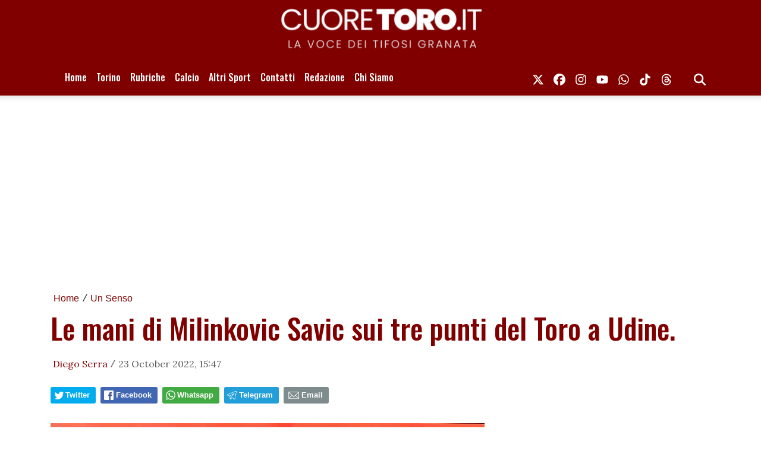

--- FILE ---
content_type: text/javascript;charset=UTF-8
request_url: https://track.eadv.it/cuoretoro.it.php
body_size: 409
content:
window.eadvCacheBuster = '2026011706';var eadvTag = eadvTag || {};
eadvTag.cmdInit = eadvTag.cmdInit || [];
eadvTag.cmdAdUnits = eadvTag.cmdAdUnits || [];
eadvTag.cmdSlots = eadvTag.cmdSlots || [];
eadvTag.cmd = eadvTag.cmd || [];

(function() {
    if (window.location.search.indexOf('eadv_disable=true') !== -1) return;
    if (typeof window.eadvVipCode !== 'undefined') return;
    window.eadvVipCode = 'ok';

    function appendScript(selector, src, id) {
        var script = window.document.createElement("script");
        if (typeof id !== 'undefined') script.id = id;
        script.src = src;
        
        var parent = window.document.querySelector(selector);
        if (parent) parent.appendChild(script);
    }

    var style = window.document.createElement("style");
    style.appendChild(document.createTextNode('html, body { overflow-x:hidden !important; }'));
    var parent = window.document.querySelector("head");
    if (parent) parent.appendChild(style);

    var style = window.document.createElement("style");
    style.appendChild(document.createTextNode('@media screen and (min-width:768px) { body { overflow-x:hidden !important; } }'));
    var parent = window.document.querySelector("head");
    if (parent) parent.appendChild(style);

    var style = window.document.createElement("style");
    style.appendChild(document.createTextNode('#cookieChoiceInfo { display:none !important; }'));
    var parent = window.document.querySelector("head");
    if (parent) parent.appendChild(style);

    appendScript("head", "https://track.eadv.it/tag.min.js?curo56-"+window.eadvCacheBuster);
    appendScript("head", "https://track.eadv.it/vip/19732.js?curo72-"+window.eadvCacheBuster);
})();